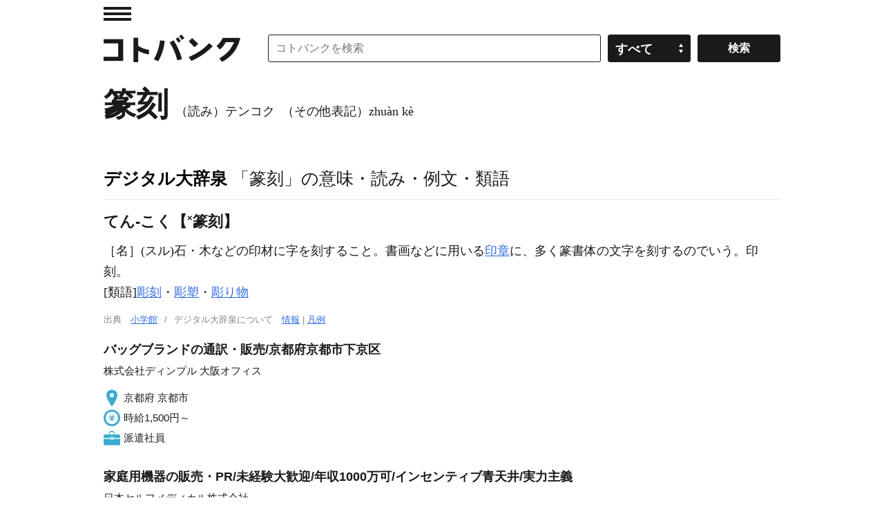

--- FILE ---
content_type: application/javascript; charset=utf-8
request_url: https://fundingchoicesmessages.google.com/f/AGSKWxURDDJIS0LprAJyq6gYgpJ8wi6UhZwoCHMuLvDda0VIOoEZzd-9Tc0RAY50KqUW8SHR_c_ob-RgubjiJcFPMmHr32FJ63yOl-lBNmUI-xdB7cvjoNYKChCmiKSGLi88DaTAjB9gGEwFq5s7zcUMvwfM83BcW1tcf1nacQ1ehYsLMBMAr8ojD5mASQtk/_/adv/script1./smalltopl._advert_vert/geo/ads./file/ad.
body_size: -1294
content:
window['dc17ebf9-12fe-4494-a161-33f96fadfc77'] = true;